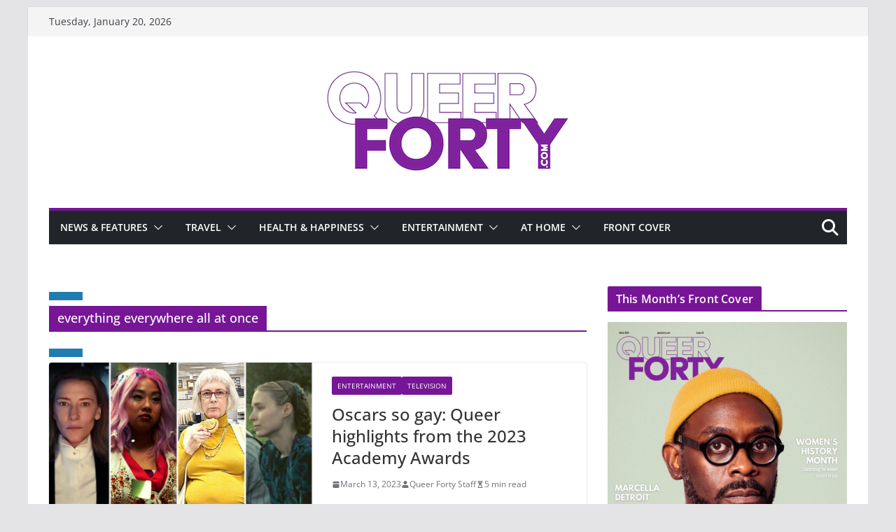

--- FILE ---
content_type: text/html; charset=utf-8
request_url: https://www.google.com/recaptcha/api2/aframe
body_size: 266
content:
<!DOCTYPE HTML><html><head><meta http-equiv="content-type" content="text/html; charset=UTF-8"></head><body><script nonce="pCa9q0LrpHWdc0vwbpbvYw">/** Anti-fraud and anti-abuse applications only. See google.com/recaptcha */ try{var clients={'sodar':'https://pagead2.googlesyndication.com/pagead/sodar?'};window.addEventListener("message",function(a){try{if(a.source===window.parent){var b=JSON.parse(a.data);var c=clients[b['id']];if(c){var d=document.createElement('img');d.src=c+b['params']+'&rc='+(localStorage.getItem("rc::a")?sessionStorage.getItem("rc::b"):"");window.document.body.appendChild(d);sessionStorage.setItem("rc::e",parseInt(sessionStorage.getItem("rc::e")||0)+1);localStorage.setItem("rc::h",'1768900522137');}}}catch(b){}});window.parent.postMessage("_grecaptcha_ready", "*");}catch(b){}</script></body></html>